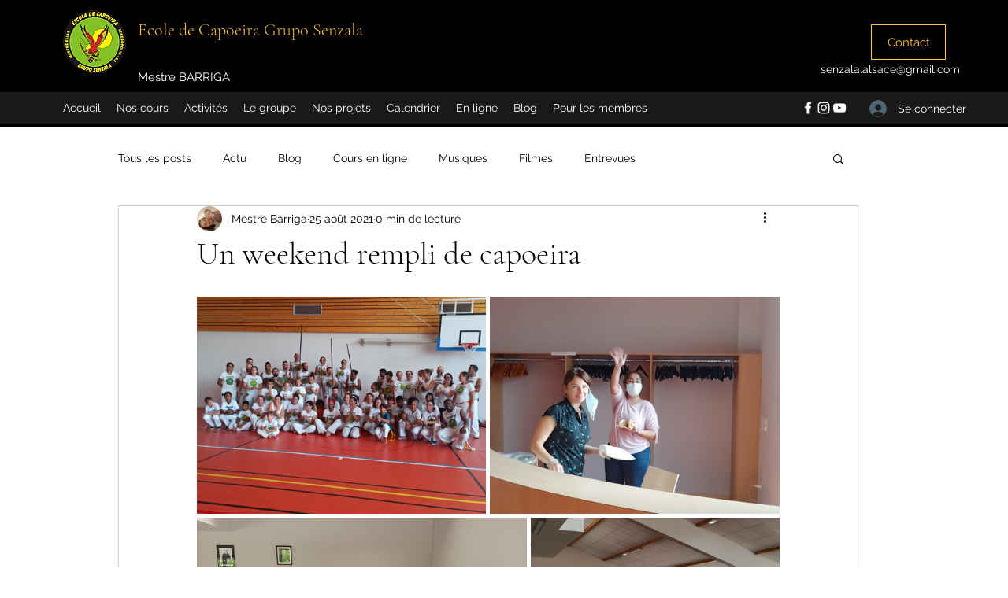

--- FILE ---
content_type: text/css; charset=utf-8
request_url: https://www.capoeira-strasbourg.com/_serverless/pro-gallery-css-v4-server/layoutCss?ver=2&id=32lfk-not-scoped&items=3526_1247_936%7C3538_1247_936%7C3506_1664_936%7C3626_1247_936%7C3701_1247_936%7C3608_1247_936%7C3629_1247_936%7C3408_1247_936%7C3410_1247_936%7C3692_1247_936%7C3571_1247_936%7C3596_1247_936%7C3438_1247_936%7C3625_1664_936%7C3813_1248_936%7C3554_1247_936%7C3360_703_936&container=397_740_2050.609375_720&options=gallerySizeType:px%7CenableInfiniteScroll:true%7CtitlePlacement:SHOW_ON_HOVER%7CimageMargin:5%7CisVertical:false%7CgridStyle:0%7CgalleryLayout:1%7CnumberOfImagesPerRow:0%7CgallerySizePx:300%7CcubeType:fill%7CgalleryThumbnailsAlignment:none
body_size: -53
content:
#pro-gallery-32lfk-not-scoped [data-hook="item-container"][data-idx="0"].gallery-item-container{opacity: 1 !important;display: block !important;transition: opacity .2s ease !important;top: 0px !important;left: 0px !important;right: auto !important;height: 276px !important;width: 367px !important;} #pro-gallery-32lfk-not-scoped [data-hook="item-container"][data-idx="0"] .gallery-item-common-info-outer{height: 100% !important;} #pro-gallery-32lfk-not-scoped [data-hook="item-container"][data-idx="0"] .gallery-item-common-info{height: 100% !important;width: 100% !important;} #pro-gallery-32lfk-not-scoped [data-hook="item-container"][data-idx="0"] .gallery-item-wrapper{width: 367px !important;height: 276px !important;margin: 0 !important;} #pro-gallery-32lfk-not-scoped [data-hook="item-container"][data-idx="0"] .gallery-item-content{width: 367px !important;height: 276px !important;margin: 0px 0px !important;opacity: 1 !important;} #pro-gallery-32lfk-not-scoped [data-hook="item-container"][data-idx="0"] .gallery-item-hover{width: 367px !important;height: 276px !important;opacity: 1 !important;} #pro-gallery-32lfk-not-scoped [data-hook="item-container"][data-idx="0"] .item-hover-flex-container{width: 367px !important;height: 276px !important;margin: 0px 0px !important;opacity: 1 !important;} #pro-gallery-32lfk-not-scoped [data-hook="item-container"][data-idx="0"] .gallery-item-wrapper img{width: 100% !important;height: 100% !important;opacity: 1 !important;} #pro-gallery-32lfk-not-scoped [data-hook="item-container"][data-idx="1"].gallery-item-container{opacity: 1 !important;display: block !important;transition: opacity .2s ease !important;top: 0px !important;left: 372px !important;right: auto !important;height: 276px !important;width: 368px !important;} #pro-gallery-32lfk-not-scoped [data-hook="item-container"][data-idx="1"] .gallery-item-common-info-outer{height: 100% !important;} #pro-gallery-32lfk-not-scoped [data-hook="item-container"][data-idx="1"] .gallery-item-common-info{height: 100% !important;width: 100% !important;} #pro-gallery-32lfk-not-scoped [data-hook="item-container"][data-idx="1"] .gallery-item-wrapper{width: 368px !important;height: 276px !important;margin: 0 !important;} #pro-gallery-32lfk-not-scoped [data-hook="item-container"][data-idx="1"] .gallery-item-content{width: 368px !important;height: 276px !important;margin: 0px 0px !important;opacity: 1 !important;} #pro-gallery-32lfk-not-scoped [data-hook="item-container"][data-idx="1"] .gallery-item-hover{width: 368px !important;height: 276px !important;opacity: 1 !important;} #pro-gallery-32lfk-not-scoped [data-hook="item-container"][data-idx="1"] .item-hover-flex-container{width: 368px !important;height: 276px !important;margin: 0px 0px !important;opacity: 1 !important;} #pro-gallery-32lfk-not-scoped [data-hook="item-container"][data-idx="1"] .gallery-item-wrapper img{width: 100% !important;height: 100% !important;opacity: 1 !important;} #pro-gallery-32lfk-not-scoped [data-hook="item-container"][data-idx="2"].gallery-item-container{opacity: 1 !important;display: block !important;transition: opacity .2s ease !important;top: 281px !important;left: 0px !important;right: auto !important;height: 236px !important;width: 419px !important;} #pro-gallery-32lfk-not-scoped [data-hook="item-container"][data-idx="2"] .gallery-item-common-info-outer{height: 100% !important;} #pro-gallery-32lfk-not-scoped [data-hook="item-container"][data-idx="2"] .gallery-item-common-info{height: 100% !important;width: 100% !important;} #pro-gallery-32lfk-not-scoped [data-hook="item-container"][data-idx="2"] .gallery-item-wrapper{width: 419px !important;height: 236px !important;margin: 0 !important;} #pro-gallery-32lfk-not-scoped [data-hook="item-container"][data-idx="2"] .gallery-item-content{width: 419px !important;height: 236px !important;margin: 0px 0px !important;opacity: 1 !important;} #pro-gallery-32lfk-not-scoped [data-hook="item-container"][data-idx="2"] .gallery-item-hover{width: 419px !important;height: 236px !important;opacity: 1 !important;} #pro-gallery-32lfk-not-scoped [data-hook="item-container"][data-idx="2"] .item-hover-flex-container{width: 419px !important;height: 236px !important;margin: 0px 0px !important;opacity: 1 !important;} #pro-gallery-32lfk-not-scoped [data-hook="item-container"][data-idx="2"] .gallery-item-wrapper img{width: 100% !important;height: 100% !important;opacity: 1 !important;} #pro-gallery-32lfk-not-scoped [data-hook="item-container"][data-idx="3"].gallery-item-container{opacity: 1 !important;display: block !important;transition: opacity .2s ease !important;top: 281px !important;left: 424px !important;right: auto !important;height: 236px !important;width: 316px !important;} #pro-gallery-32lfk-not-scoped [data-hook="item-container"][data-idx="3"] .gallery-item-common-info-outer{height: 100% !important;} #pro-gallery-32lfk-not-scoped [data-hook="item-container"][data-idx="3"] .gallery-item-common-info{height: 100% !important;width: 100% !important;} #pro-gallery-32lfk-not-scoped [data-hook="item-container"][data-idx="3"] .gallery-item-wrapper{width: 316px !important;height: 236px !important;margin: 0 !important;} #pro-gallery-32lfk-not-scoped [data-hook="item-container"][data-idx="3"] .gallery-item-content{width: 316px !important;height: 236px !important;margin: 0px 0px !important;opacity: 1 !important;} #pro-gallery-32lfk-not-scoped [data-hook="item-container"][data-idx="3"] .gallery-item-hover{width: 316px !important;height: 236px !important;opacity: 1 !important;} #pro-gallery-32lfk-not-scoped [data-hook="item-container"][data-idx="3"] .item-hover-flex-container{width: 316px !important;height: 236px !important;margin: 0px 0px !important;opacity: 1 !important;} #pro-gallery-32lfk-not-scoped [data-hook="item-container"][data-idx="3"] .gallery-item-wrapper img{width: 100% !important;height: 100% !important;opacity: 1 !important;} #pro-gallery-32lfk-not-scoped [data-hook="item-container"][data-idx="4"].gallery-item-container{opacity: 1 !important;display: block !important;transition: opacity .2s ease !important;top: 522px !important;left: 0px !important;right: auto !important;height: 276px !important;width: 367px !important;} #pro-gallery-32lfk-not-scoped [data-hook="item-container"][data-idx="4"] .gallery-item-common-info-outer{height: 100% !important;} #pro-gallery-32lfk-not-scoped [data-hook="item-container"][data-idx="4"] .gallery-item-common-info{height: 100% !important;width: 100% !important;} #pro-gallery-32lfk-not-scoped [data-hook="item-container"][data-idx="4"] .gallery-item-wrapper{width: 367px !important;height: 276px !important;margin: 0 !important;} #pro-gallery-32lfk-not-scoped [data-hook="item-container"][data-idx="4"] .gallery-item-content{width: 367px !important;height: 276px !important;margin: 0px 0px !important;opacity: 1 !important;} #pro-gallery-32lfk-not-scoped [data-hook="item-container"][data-idx="4"] .gallery-item-hover{width: 367px !important;height: 276px !important;opacity: 1 !important;} #pro-gallery-32lfk-not-scoped [data-hook="item-container"][data-idx="4"] .item-hover-flex-container{width: 367px !important;height: 276px !important;margin: 0px 0px !important;opacity: 1 !important;} #pro-gallery-32lfk-not-scoped [data-hook="item-container"][data-idx="4"] .gallery-item-wrapper img{width: 100% !important;height: 100% !important;opacity: 1 !important;} #pro-gallery-32lfk-not-scoped [data-hook="item-container"][data-idx="5"]{display: none !important;} #pro-gallery-32lfk-not-scoped [data-hook="item-container"][data-idx="6"]{display: none !important;} #pro-gallery-32lfk-not-scoped [data-hook="item-container"][data-idx="7"]{display: none !important;} #pro-gallery-32lfk-not-scoped [data-hook="item-container"][data-idx="8"]{display: none !important;} #pro-gallery-32lfk-not-scoped [data-hook="item-container"][data-idx="9"]{display: none !important;} #pro-gallery-32lfk-not-scoped [data-hook="item-container"][data-idx="10"]{display: none !important;} #pro-gallery-32lfk-not-scoped [data-hook="item-container"][data-idx="11"]{display: none !important;} #pro-gallery-32lfk-not-scoped [data-hook="item-container"][data-idx="12"]{display: none !important;} #pro-gallery-32lfk-not-scoped [data-hook="item-container"][data-idx="13"]{display: none !important;} #pro-gallery-32lfk-not-scoped [data-hook="item-container"][data-idx="14"]{display: none !important;} #pro-gallery-32lfk-not-scoped [data-hook="item-container"][data-idx="15"]{display: none !important;} #pro-gallery-32lfk-not-scoped [data-hook="item-container"][data-idx="16"]{display: none !important;} #pro-gallery-32lfk-not-scoped .pro-gallery-prerender{height:2466.282949472635px !important;}#pro-gallery-32lfk-not-scoped {height:2466.282949472635px !important; width:740px !important;}#pro-gallery-32lfk-not-scoped .pro-gallery-margin-container {height:2466.282949472635px !important;}#pro-gallery-32lfk-not-scoped .pro-gallery {height:2466.282949472635px !important; width:740px !important;}#pro-gallery-32lfk-not-scoped .pro-gallery-parent-container {height:2466.282949472635px !important; width:745px !important;}